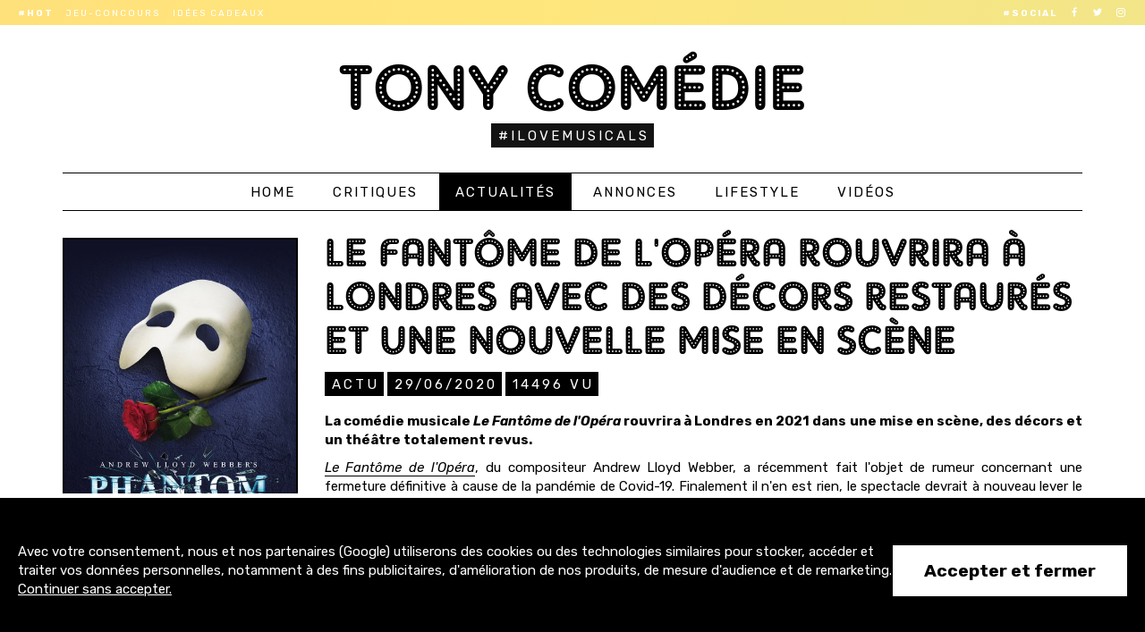

--- FILE ---
content_type: text/html; charset=UTF-8
request_url: https://www.tony-comedie.com/news/le-fantome-de-lopera-rouvrira-a-londres-avec-des-decors-restaures-et-une-nouvelle-mise-en-scene/
body_size: 6273
content:

<!DOCTYPE html>
<html lang="fr">
	<head>
		<meta charset="utf-8">
		<meta http-equiv="X-UA-Compatible" content="IE=edge">
		<meta name="viewport" content="width=device-width, minimum-scale=1.0, maximum-scale=1.0, user-scalable=no">
		<title>Le Fantôme de l&#039;Opéra rouvrira à Londres avec des décors restaurés et une nouvelle mise en scène</title>
		<meta name="robots" content="index, follow, max-snippet:-1, max-image-preview:large, max-video-preview:-1">
		<meta name="description" content="La comédie musicale Le Fantôme de l&#039;Opéra rouvrira à Londres en 2021 dans une mise en scène, des décors et un théâtre totalement revus.">
					<meta name="google-site-verification" content="Mc0-XEa8nUR5LtZ78E0wQt8AtuQkjOph-p7l-MXM9CY">
			<meta name="msvalidate.01" content="E761F61CE8726BB09E27DC50FEC1F8F4">
				<meta property="og:locale" content="fr_FR">
		<meta property="og:site_name" content="Tony Comédie">
		<meta property="og:title" content="Le Fantôme de l&#039;Opéra rouvrira à Londres avec des décors restaurés et une nouvelle mise en scène">
		<meta name="twitter:title" content="Le Fantôme de l&#039;Opéra rouvrira à Londres avec des décors restaurés et une nouvelle mise en scène">
		<meta property="og:url" content="https://www.tony-comedie.com/news/le-fantome-de-lopera-rouvrira-a-londres-avec-des-decors-restaures-et-une-nouvelle-mise-en-scene/">
		<meta name="twitter:url" content="https://www.tony-comedie.com/news/le-fantome-de-lopera-rouvrira-a-londres-avec-des-decors-restaures-et-une-nouvelle-mise-en-scene/">
		<meta property="og:type" content="article">
					<meta property="article:published_time" content="2020-06-29T14:40:41+02:00">
											<meta property="article:modified_time" content="2020-06-29T14:40:41+02:00">
				<meta property="og:updated_time" content="2020-06-29T14:40:41+02:00">
							<meta property="og:description" content="La comédie musicale Le Fantôme de l&#039;Opéra rouvrira à Londres en 2021 dans une mise en scène, des décors et un théâtre totalement revus.">
		<meta name="twitter:description" content="La comédie musicale Le Fantôme de l&#039;Opéra rouvrira à Londres en 2021 dans une mise en scène, des décors et un théâtre totalement revus.">
					<meta property="og:image" content="https://www.tony-comedie.com/assets/images_content/68c87bafd8031.jpg">
			<meta name="twitter:image" content="https://www.tony-comedie.com/assets/images_content/68c87bafd8031.jpg">
			<meta name="twitter:card" content="summary_large_image">
				<link rel="apple-touch-icon" sizes="180x180" href="https://www.tony-comedie.com/assets/icons/apple-touch-icon.png">
		<link rel="icon" type="image/png" sizes="32x32" href="https://www.tony-comedie.com/assets/icons/favicon-32x32.png">
		<link rel="icon" type="image/png" sizes="16x16" href="https://www.tony-comedie.com/assets/icons/favicon-16x16.png">
		<link rel="manifest" href="https://www.tony-comedie.com/manifest.json">
		<link rel="mask-icon" href="https://www.tony-comedie.com/assets/icons/safari-pinned-tab.svg" color="#5bbad5">
		<link rel="shortcut icon" href="https://www.tony-comedie.com/assets/icons/favicon.ico">
		<meta name="apple-mobile-web-app-title" content="Tony Comédie">
		<meta name="application-name" content="Tony Com&eacute;die">
		<meta name="theme-color" content="#ffffff">
		<link rel="alternate" type="application/rss+xml" title="Flux RSS - Tony Comédie" href="https://www.tony-comedie.com/rss.xml">
					<link rel="stylesheet" href="https://www.tony-comedie.com/assets/css/global.min.css?ver=69139d4f193ec">
				<link href="https://fonts.googleapis.com/css?family=Rubik:400,400i,700,700i" rel="stylesheet">
			</head>
	<body>
		<div class="subheader rainbow vibrant hidden-xs hidden-sm hidden-md">
			<div class="container-fluid">
				<ul class="list-inline my-font social pull-right">
					<li><strong>#Social</strong></li>
					<li><a href="https://www.facebook.com/TonyComedie" target="_blank" rel="nofollow" class="fb"><span class="socicon-facebook"></span></a></li>
					<li><a href="https://twitter.com/TonyComedie" target="_blank" rel="nofollow" class="tw"><span class="socicon-twitter"></span></a></li>
					<li><a href="https://www.instagram.com/tonycomedie/" target="_blank" rel="nofollow" class="insta"><span class="socicon-instagram"></span></a></li>
				</ul>
				<ul class="list-inline my-font">
										<li><strong>#Hot</strong></li>
															<li><a href="https://www.tony-comedie.com/lifestyle/jeu-concours-spectacles-londres/" >Jeu-concours</a></li>
										<li><a href="https://www.tony-comedie.com/news/idee-cadeau-comedie-musicale/" >Idées cadeaux</a></li>
									</ul>
			</div>
		</div>
	  	<div class="container">
			<div class="header">
				<div class="header-title">
					<h2><a href="https://www.tony-comedie.com/">Tony Comédie</a></h2>					<p><span class="my-tag">#ILoveMusicals</span></p>
				</div>
				<ul class="nav nav-pills my-font menu-button">
					<li><a href="#"><span class="glyphicon glyphicon-menu-hamburger" aria-hidden="true"></span> Menu</a></li>
				</ul>
				<ul class="nav nav-pills my-font menu">
					<li><a href="https://www.tony-comedie.com/" >Home</a></li>
										<li><a href="https://www.tony-comedie.com/critique/" >Critiques</a></li>
										<li><a href="https://www.tony-comedie.com/news/" class="active">Actualités</a></li>
										<li><a href="https://www.tony-comedie.com/casting/" >Annonces</a></li>
										<li><a href="https://www.tony-comedie.com/lifestyle/" >Lifestyle</a></li>
										<li><a href="https://www.tony-comedie.com/video-comedie-musicale/" >Vidéos</a></li>
				</ul>
			</div>
		</div>
		<div class="container article">
	<div class="row">

				<div class="col-md-3 hidden-xs hidden-sm" id="sidebar">
			<img src="https://www.tony-comedie.com/assets/images_content/68c87bafd8031.jpg" alt="Le Fantôme de l&#039;Opéra" class="img-responsive">
							<span class="my-font my-font-block">Réserver <strong>Le Fantôme de l&#039;Opéra</strong></span>
		<div class="cm">avec <span class="cm-1">London Musicals</span></div>
					<a href="https://www.comedie-musicale-londres.fr/le-fantome-de-lopera" target="_blank" class="my-button my-button-tiny" title="Réserver Le Fantôme de l&#039;Opéra à LONDRES">à LONDRES</a>
								<span class="my-font my-font-block">Boutique <strong>Le Fantôme de l&#039;Opéra</strong></span>
		<div class="amazon">avec <span class="amazon-1">amazon.fr</span> (liens affiliés)</div>
					<a href="https://www.amazon.fr/gp/product/2253009504?tag=vart-21" rel="nofollow" target="_blank" class="my-button my-button-tiny">Livre</a>
			
		</div>
		
		<div class="col-md-9">

			<div class="article-title">
				<h1>Le Fantôme de l&#039;Opéra rouvrira à Londres avec des décors restaurés et une nouvelle mise en scène</h1>
				<p>
					<span class="my-tag">Actu</span>
					<time class="my-tag">29/06/2020</time>
											<span class="my-tag"><span class="count">14496</span> vu</span>
									</p>
			</div>

			<p class="hidden-md hidden-lg"><img src="https://www.tony-comedie.com/assets/images_content/68c87bafd8031.jpg" alt="Le Fantôme de l&#039;Opéra" class="img-responsive"></p>
			<div class="article-content">
				<p>La comédie musicale <em>Le Fantôme de l'Opéra</em> rouvrira à Londres en 2021 dans une mise en scène, des décors et un théâtre totalement revus.</p><p> <em><a href="https://www.comedie-musicale-londres.fr/le-fantome-de-lopera">Le Fantôme de l'Opéra</a></em>, du compositeur Andrew Lloyd Webber, a récemment fait l'objet de rumeur concernant une fermeture définitive à cause de la pandémie de Covid-19. Finalement il n'en est rien, le spectacle devrait à nouveau lever le rideau... en 2021. Les producteurs souhaitent profiter de cette fermeture temporaire pour résoudre des problèmes de longue date liés à la conception initiale du spectacle. Le théâtre Her Majesty's Theatre, où la comédie musicale se joue depuis 1986, sera également rénové.<br></p><p>Dans un communiqué, les producteurs expliquent : "Cameron Mackintosh et le Really Useful Group ont profité de la fermeture de la comédie musicale à cause de la pandémie de Covid-19 pour procéder à un certain nombre de contrôles et d'inspections. Leurs conclusions sont que le travail de restauration du théâtre et des décors sont tellement importants et urgents que la fermeture du spectacle doit être prolongée."</p><p>"Les décors datent de la création du spectacle, il y a 34 ans, et sans surprise un certains nombres d'éléments arrivent à leur fin de vie. A l'époque de la création, personne n'avait imaginé que le spectacle resterait à l'affiche si longtemps. la société LW Theatres, qui gère le Her Majesty's Theatre, doit également procéder à un certain nombre de travaux de restauration de l'édifice. Le théâtre n'a pas connu de travaux depuis près de 40 ans."</p><p>Le communiqué n'a pas mis fin aux rumeurs insistantes selon lesquelles l'orchestre serait réduit et que la mise en scène d'Harold Prince et les chorégraphies de Gillian Lynne seraient revues... on peut donc s'attendre à de grands changements lors de la réouverture en 2021 !<br></p>
									<p>
												Pour réserver vos billets pour <em>Le Fantôme de l&#039;Opéra</em> à Londres, <a href="https://www.comedie-musicale-londres.fr/le-fantome-de-lopera" target="_blank">cliquez ici</a>.											</p>
							</div>

			<div class="hidden-md hidden-lg">
								<span class="my-font my-font-block">Réserver <strong>Le Fantôme de l&#039;Opéra</strong></span>
		<div class="cm">avec <span class="cm-1">London Musicals</span></div>
					<a href="https://www.comedie-musicale-londres.fr/le-fantome-de-lopera" target="_blank" class="my-button my-button-tiny" title="Réserver Le Fantôme de l&#039;Opéra à LONDRES">à LONDRES</a>
								<span class="my-font my-font-block">Boutique <strong>Le Fantôme de l&#039;Opéra</strong></span>
		<div class="amazon">avec <span class="amazon-1">amazon.fr</span> (liens affiliés)</div>
					<a href="https://www.amazon.fr/gp/product/2253009504?tag=vart-21" rel="nofollow" target="_blank" class="my-button my-button-tiny">Livre</a>
			
			</div>

			<div class="share hidden-xs hidden-sm">
				<div><a href="https://www.facebook.com/sharer/sharer.php?u=https%3A%2F%2Fwww.tony-comedie.com%2Fnews%2Fle-fantome-de-lopera-rouvrira-a-londres-avec-des-decors-restaures-et-une-nouvelle-mise-en-scene%2F" rel="nofollow" class="openPopup my-font" title="Partager l'article sur Facebook"><span class="glyphicon glyphicon-arrow-right" aria-hidden="true"></span> Partager sur Facebook</a></div>
				<div><a href="https://twitter.com/intent/tweet?text=Le%20Fant%C3%B4me%20de%20l%27Op%C3%A9ra%20rouvrira%20%C3%A0%20Londres%20avec%20des%20d%C3%A9cors%20restaur%C3%A9s%20et%20une%20nouvelle%20mise%20en%20sc%C3%A8ne%20-%20via%20%40TonyComedie%20https%3A%2F%2Fwww.tony-comedie.com%2Fnews%2Fle-fantome-de-lopera-rouvrira-a-londres-avec-des-decors-restaures-et-une-nouvelle-mise-en-scene%2F" rel="nofollow" class="openPopup my-font" title="Partager l'article sur X"><span class="glyphicon glyphicon-arrow-right" aria-hidden="true"></span> Partager sur X</a></div>
			</div>

				<div class="nl-container">
		<h3>Vous aimez la comédie musicale ?</h3>
		<p>Abonnez-vous à la newsletter pour ne manquer aucun article.<br>Un e-mail par semaine. Pas de pub. Promis.</p>
		<div class="form-inline">
			<div class="form-group">
				<input type="email" class="form-control" id="nl-email" title="Adresse e-mail" placeholder="Adresse e-mail">
			</div>
			<a href="#" id="nl-button" class="my-button my-button-inline no-bottom-margin">S'abonner <span class="glyphicon glyphicon-chevron-right" aria-hidden="true"></span></a>
		</div>
	</div>


							<h2 class="my-border">Sur le même sujet</h2>
								<div><a href="https://www.tony-comedie.com/news/le-fantome-de-lopera-bientot-adapte-en-film-danimation/" class="my-font">Le Fantôme de l&#039;Opéra bientôt adapté en film d&#039;animation</a></div>
								<div><a href="https://www.tony-comedie.com/news/le-fantome-de-lopera-bientot-de-retour-a-broadway/" class="my-font">Le Fantôme de l&#039;Opéra bientôt de retour à Broadway ?</a></div>
								<div><a href="https://www.tony-comedie.com/critique/le-fantome-de-lopera-au-raimund-theatre/" class="my-font">Critique : Le Fantôme de l&#039;Opéra au Raimund Theatre (Vienne)</a></div>
								<div><a href="https://www.tony-comedie.com/news/le-fantome-de-lopera-fete-sa-15-000e-representation-a-londres/" class="my-font">Le Fantôme de l&#039;Opéra fête sa 15 000e représentation à Londres</a></div>
								<div><a href="https://www.tony-comedie.com/critique/le-fantome-de-lopera-a-lopera-de-monte-carlo/" class="my-font">Critique : Le Fantôme de l&#039;Opéra à l’Opéra de Monte-Carlo</a></div>
								<div><a href="https://www.tony-comedie.com/news/le-fantome-de-lopera-debarque-a-monaco/" class="my-font">Le Fantôme de l&#039;Opéra débarque à Monaco</a></div>
								<div><a href="https://www.tony-comedie.com/news/le-fantome-de-lopera-repousse-sa-date-de-fermeture-a-new-york/" class="my-font">Le Fantôme de l&#039;Opéra repousse sa date de fermeture à New York</a></div>
								<div><a href="https://www.tony-comedie.com/news/le-fantome-de-lopera-baisse-le-rideau-a-broadway/" class="my-font">Le Fantôme de l&#039;Opéra baisse le rideau à Broadway</a></div>
								<div><a href="https://www.tony-comedie.com/news/le-fantome-de-lopera-bientot-de-retour-a-new-york/" class="my-font">Le Fantôme de L&#039;Opéra bientôt de retour à New York</a></div>
								<div><a href="https://www.tony-comedie.com/news/le-fantome-de-lopera-de-retour-en-juin-2021-a-londres/" class="my-font">Le Fantôme de l&#039;Opéra de retour en juin 2021 à Londres</a></div>
								<div><a href="https://www.tony-comedie.com/news/finalement-le-fantome-de-lopera-sera-peut-etre-de-retour-a-londres/" class="my-font">Finalement... Le Fantôme de l&#039;Opéra sera (peut-être) de retour à Londres</a></div>
								<div><a href="https://www.tony-comedie.com/news/le-fantome-de-lopera-baisse-definitivement-le-rideau-a-londres/" class="my-font">Le Fantôme de l&#039;Opéra baisse définitivement le rideau à Londres</a></div>
								<div><a href="https://www.tony-comedie.com/news/le-fantome-de-lopera-va-feter-ses-32-ans-a-new-york/" class="my-font">Le Fantôme de l&#039;Opéra va fêter ses 32 ans à New York</a></div>
								<div><a href="https://www.tony-comedie.com/news/manon-taris-integre-la-troupe-du-fantome-de-lopera-a-londres/" class="my-font">Manon Taris intègre la troupe du Fantôme de l&#039;Opéra à Londres</a></div>
								<div><a href="https://www.tony-comedie.com/critique/le-fantome-de-lopera/" class="my-font">Critique : Le Fantôme de l&#039;Opéra au Her Majesty&#039;s Theatre de Londres</a></div>
								<div><a href="https://www.tony-comedie.com/news/le-fantome-de-lopera-fete-ses-29-ans-a-broadway/" class="my-font">Le Fantôme de l’Opéra fête ses 29 ans à Broadway</a></div>
								<div><a href="https://www.tony-comedie.com/news/photos-coulisses-fantome-de-lopera/" class="my-font">Visite dans les coulisses du Fantôme de l&#039;Opéra</a></div>
								<div><a href="https://www.tony-comedie.com/casting/auditions-choeurs-doublure-du-fantome-de-l-opera-108/" class="my-font">Annonce : Choeurs / doublure du Fantôme de l’Opéra</a></div>
								<div><a href="https://www.tony-comedie.com/news/fantome-opera-christine-sierra-boggess/" class="my-font">Le Fantôme de l’Opéra : l’identité de Christine dévoilée</a></div>
								<div><a href="https://www.tony-comedie.com/casting/auditions-fantome-de-l-opera-76/" class="my-font">Annonce : Le Fantôme de l’Opéra</a></div>
								<div><a href="https://www.tony-comedie.com/news/fantome-opera-mogador/" class="my-font">Que faut-il attendre du Fantôme de l&#039;Opéra à Mogador ?</a></div>
							
			<h2 class="my-border">Vous aimerez aussi</h2>
						<div><a href="https://www.tony-comedie.com/casting/danseurs-et-chanteurs-recherches-saison-ete-2026-grece/" class="my-font">Annonce : Danseurs et chanteurs recherchés saison été 2026 – Grèce</a></div>
						<div><a href="https://www.tony-comedie.com/news/les-miserables-de-retour-au-theatre-du-chatelet-a-paris/" class="my-font">Les Misérables de retour au Théâtre du Châtelet à Paris</a></div>
						<div><a href="https://www.tony-comedie.com/news/ariana-grande-et-jonathan-bailey-reunis-dans-sunday-in-the-park-with-george/" class="my-font">Ariana Grande et Jonathan Bailey réunis dans Sunday in the Park with George</a></div>
						<div><a href="https://www.tony-comedie.com/news/the-fantasticks-de-retour-a-new-york-dans-une-version-queer/" class="my-font">The Fantasticks de retour à New York dans une version queer</a></div>
						<div><a href="https://www.tony-comedie.com/casting/le-royal-palace-de-kirrwiler-2026/" class="my-font">Annonce : Le Royal Palace de Kirrwiler</a></div>
			
			<div class="my-border"></div>

			<div class="my-jumbo" style="background-image: url('https://www.tony-comedie.com/assets/images/london_1.jpg');">
				<h2>I <span class="glyphicon glyphicon-heart" aria-hidden="true"></span> London</h2>
				<p>Le West End de Londres est un des meilleurs quartiers au monde pour assister à une comédie musicale !</p>
				<a href="https://www.tony-comedie.com/lifestyle/jeu-concours-spectacles-londres/" class="my-button my-button-inline" style="margin-top: 0; margin-bottom: 5px;">Jeu-concours</a>
				<a href="https://www.comedie-musicale-londres.fr" target="_blank" class="my-button my-button-inline" style="margin-top: 0;">Réserver un spectacle</a>
			</div>

		</div>
	</div>
</div>
		<div class="subfooter">
			<div class="row">
				<div class="col-md-4">
					<a href="https://www.facebook.com/TonyComedie" target="_blank" rel="nofollow" class="social-fb">
						<span class="socicon-facebook"></span>
						<strong>3200+</strong><br>abonnés
					</a>
				</div>
				<div class="col-md-4">
					<a href="https://twitter.com/TonyComedie" target="_blank" rel="nofollow" class="social-tw">
						<span class="socicon-twitter"></span>
						<strong>4300+</strong><br>abonnés
					</a>
				</div>
				<div class="col-md-4">
					<a href="https://www.instagram.com/tonycomedie/" target="_blank" rel="nofollow" class="social-it">
						<span class="socicon-instagram"></span>
						<strong>1500+</strong><br>abonnés
					</a>
				</div>
			</div>
		</div>
		<div class="footer">
			<div class="container-fluid">
				<ul class="list-inline my-font pull-right hidden-xs">
					<li><strong>#Contact</strong></li>
					<li><a href="mailto:contact@tony-comedie.com">contact@tony-comedie.com</a></li>
				</ul>
				<ul class="list-inline my-font hidden-xs">
					<li><a href="https://www.tony-comedie.com/mentions-legales/" rel="nofollow">Mentions légales</a></li>
				</ul>
				<ul class="list-inline my-font text-center hidden-sm hidden-md hidden-lg">
					<li><a href="mailto:contact@tony-comedie.com">contact@tony-comedie.com</a></li>
				</ul>
			</div>
		</div>
					<script src="https://www.tony-comedie.com/assets/js/global.min.js?ver=69139d4f193ec"></script>
			<script>
				dpCmpInitialize({
					ga_tag: 'G-L374QF9B0P',
					cmp_bg_color: '#000000',
					cmp_fg_color: '#ffffff',
					cmp_desc: "Avec votre consentement, nous et nos partenaires (Google) utiliserons des cookies ou des technologies similaires pour stocker, accéder et traiter vos données personnelles, notamment à des fins publicitaires, d'amélioration de nos produits, de mesure d'audience et de remarketing.",
					cmp_grant: "Accepter et fermer",
					cmp_deny: "Continuer sans accepter"
				}, false);
			</script>
			<script src="https://analytics.ahrefs.com/analytics.js" data-key="Vsvjqrmb1Qq9MKEdWctX4Q" async></script>
				<script>
			function addEvent(obj, evt, fn) {
			    if (obj.addEventListener) {
			        obj.addEventListener(evt, fn, false);
			    }
			    else if (obj.attachEvent) {
			        obj.attachEvent("on" + evt, fn);
			    }
			}
			function removeEvent(obj, evt, fn) {
			    if (obj.removeEventListener) {
			        obj.removeEventListener(evt, fn, false);
			    }
			    else if (obj.detachEvent) {
			        obj.detachEvent("on" + evt, fn);
			    }
			}
			function isTouchDevice() {
				return true == ("ontouchstart" in window || window.DocumentTouch && document instanceof DocumentTouch);
			}
			function popupCenter(url, title, w, h) {
				var dualScreenLeft = window.screenLeft !== undefined ? window.screenLeft : screen.left;
				var dualScreenTop = window.screenTop !== undefined ? window.screenTop : screen.top;
				var width = window.innerWidth ? window.innerWidth : document.documentElement.clientWidth ? document.documentElement.clientWidth : screen.width;
				var height = window.innerHeight ? window.innerHeight : document.documentElement.clientHeight ? document.documentElement.clientHeight : screen.height;
				var left = ((width / 2) - (w / 2)) + dualScreenLeft;
				var top = ((height / 3) - (h / 3)) + dualScreenTop;
				var newWindow = window.open(url, title, 'scrollbars=yes, width=' + w + ', height=' + h + ', top=' + top + ', left=' + left);
				if (newWindow && newWindow.focus) {
					newWindow.focus();
				}
			}
			$(document).ready(function() {
				$('[data-toggle="tooltip"]').tooltip();
				$('#sidebar').hcSticky({
					top: 30,
					bottom: 30,
					offResolutions: -991
				});
				$(document).on('click', 'a.openPopup', {}, function popUp(e) {
					var self = jQuery(this);
					popupCenter(self.attr('href'), 'Partager', 580, 470);
					e.preventDefault();
				});
				$('#nl-button').click(function(event) {
					event.preventDefault();
					if ($('#nl-email').val() != '') {
						$.post('https://www.tony-comedie.com/ajax/newsletter/', { email: $('#nl-email').val() } )
						.done(function(data) {
							$('#nl-email').val('');
							alert("Votre inscription à la newsletter a bien été prise en compte. Merci !");
						})
						.fail(function(jqXHR, textStatus, errorThrown) {
							alert("Adresse e-mail incorrecte, merci de réessayer.");
						});
					}
					else {
						alert("Merci d'entrer une adresse e-mail avant de continuer.");
					}
				});
				$('.menu-button').click(function(event) {
					event.preventDefault();
					$('.menu').show();
					$('.menu-button').hide();
				});
				$('.count').each(function () {
				    $(this).prop('Counter',0).animate({
				        Counter: $(this).text()
				    }, {
				        duration: 2000,
				        easing: 'swing',
				        step: function (now) {
				            $(this).text(Math.ceil(now));
				        }
				    });
				});
			});
		</script>
		<script>
$(document).ready(function() {
	$(".fnac-events-to-hide").hide();
	$('#sidebar').hcSticky({
		top: 30,
		bottom: 30,
		offResolutions: -991
	});
	$(".see-all-fnac-events").click(function(e) {
		e.preventDefault();
		$(".fnac-events-to-hide").show();
		$(".see-all-fnac-events").hide();
		$('#sidebar').hcSticky({
			top: 30,
			bottom: 30,
			offResolutions: -991
		});
	});
});
</script>
<script type="application/ld+json">
{
	"@context": "https://schema.org",
	"@type": "BreadcrumbList",
	"itemListElement": [
		{
			"@type": "ListItem",
			"position": 1,
			"name": "Tony Comédie",
			"item": "https://www.tony-comedie.com/"
		},{
			"@type": "ListItem",
			"position": 2,
			"name": "Actu",
			"item": "https://www.tony-comedie.com/news/"
		},{
			"@type": "ListItem",
			"position": 3,
			"name": "Le Fantôme de l'Opéra rouvrira à Londres avec des décors restaurés et une nouvelle mise en scène",
			"item": "https://www.tony-comedie.com/news/le-fantome-de-lopera-rouvrira-a-londres-avec-des-decors-restaures-et-une-nouvelle-mise-en-scene/"
		}
	]
}
</script>
<script type="application/ld+json">
{
	"@context": "https://schema.org",
	"@type": "Article",
	"name": "Le Fantôme de l'Opéra rouvrira à Londres avec des décors restaurés et une nouvelle mise en scène",
	"headline": "Le Fantôme de l'Opéra rouvrira à Londres avec des décors restaurés et une nouvelle mise en scène",
	"description": "La comédie musicale Le Fantôme de l'Opéra rouvrira à Londres en 2021 dans une mise en scène, des décors et un théâtre totalement revus.",
	"articleBody": "La comédie musicale Le Fantôme de l'Opéra rouvrira à Londres en 2021 dans une mise en scène, des décors et un théâtre totalement revus. Le Fantôme de l'Opéra, du compositeur Andrew Lloyd Webber, a récemment fait l'objet de rumeur concernant une fermeture définitive à cause de la pandémie de Covid-19. Finalement il n'en est rien, le spectacle devrait à nouveau lever le rideau... en 2021. Les producteurs souhaitent profiter de cette fermeture temporaire pour résoudre des problèmes de longue date liés à la conception initiale du spectacle. Le théâtre Her Majesty's Theatre, où la comédie musicale se joue depuis 1986, sera également rénové. Dans un communiqué, les producteurs expliquent : \"Cameron Mackintosh et le Really Useful Group ont profité de la fermeture de la comédie musicale à cause de la pandémie de Covid-19 pour procéder à un certain nombre de contrôles et d'inspections. Leurs conclusions sont que le travail de restauration du théâtre et des décors sont tellement importants et urgents que la fermeture du spectacle doit être prolongée.\" \"Les décors datent de la création du spectacle, il y a 34 ans, et sans surprise un certains nombres d'éléments arrivent à leur fin de vie. A l'époque de la création, personne n'avait imaginé que le spectacle resterait à l'affiche si longtemps. la société LW Theatres, qui gère le Her Majesty's Theatre, doit également procéder à un certain nombre de travaux de restauration de l'édifice. Le théâtre n'a pas connu de travaux depuis près de 40 ans.\" Le communiqué n'a pas mis fin aux rumeurs insistantes selon lesquelles l'orchestre serait réduit et que la mise en scène d'Harold Prince et les chorégraphies de Gillian Lynne seraient revues... on peut donc s'attendre à de grands changements lors de la réouverture en 2021 !",
	"datePublished": "2020-06-29T14:40:41+02:00",
			"dateModified": "2020-06-29T14:40:41+02:00",
		"image": [
		"https://www.tony-comedie.com/assets/images_content/68c87bafd8031.jpg"
	],
	"mainEntityOfPage": "https://www.tony-comedie.com/news/le-fantome-de-lopera-rouvrira-a-londres-avec-des-decors-restaures-et-une-nouvelle-mise-en-scene/",
    "author": {
        "@type": "Person",
        "name": "Tony Comédie",
        "url": "https://www.tony-comedie.com/"
    },
    "publisher": {
        "@type": "Organization",
        "name": "Tony Comédie",
	    "logo": {
	        "@type": "ImageObject",
	        "url": "https://www.tony-comedie.com/assets/images/logo-square.png"
	    }
    }
}
</script>
	</body>
</html>